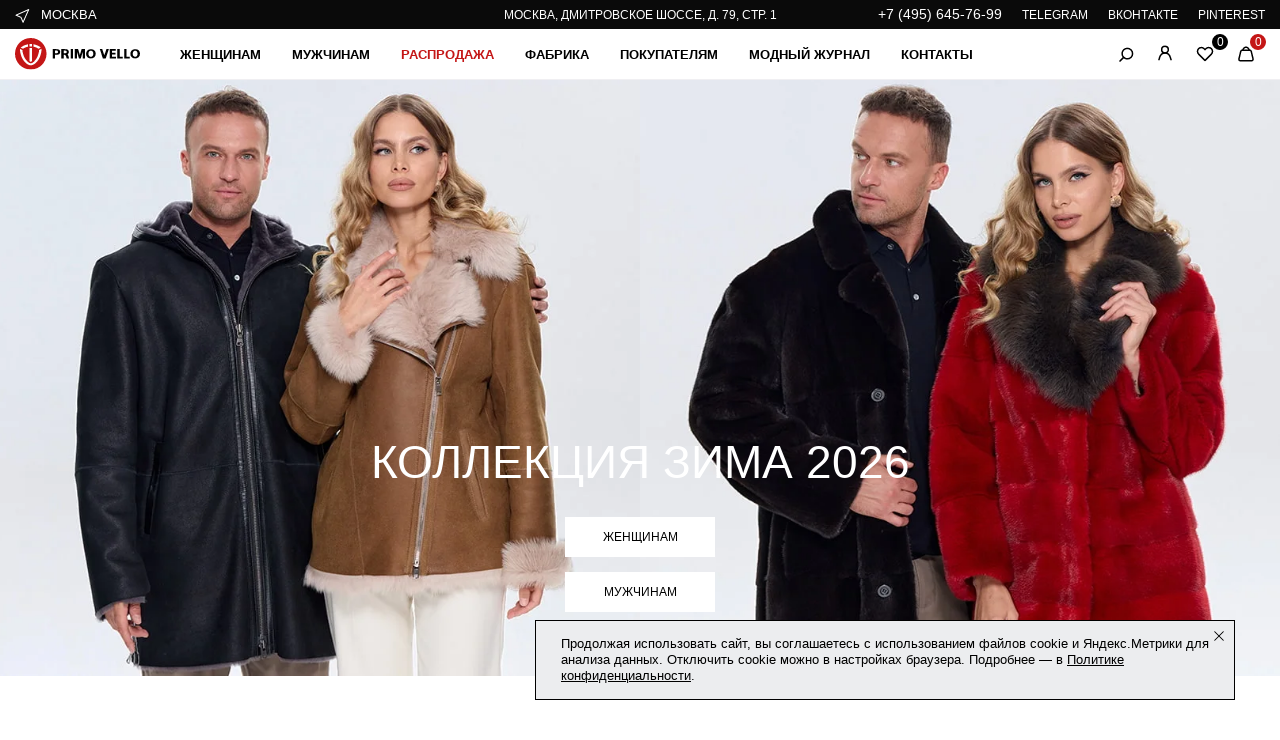

--- FILE ---
content_type: image/svg+xml
request_url: https://primovello.ru/local/templates/main/img/icon-sale.svg
body_size: 197
content:
<svg width="12" height="12" fill="none" xmlns="http://www.w3.org/2000/svg"><path d="M10 2.5l-7 7m1.26-4.62a1.12 1.12 0 100-2.24 1.12 1.12 0 000 2.24zm4.48 4.48a1.12 1.12 0 100-2.24 1.12 1.12 0 000 2.24z" stroke="#C41616" stroke-linecap="round" stroke-linejoin="round"/></svg>

--- FILE ---
content_type: image/svg+xml
request_url: https://primovello.ru/local/templates/main/img/icon-slider-arrow.svg
body_size: 220
content:
<svg width="11" height="19" fill="none" xmlns="http://www.w3.org/2000/svg"><path d="M10.37 18.6a.906.906 0 00.088-1.18l-.088-.102L2.553 9.5l7.817-7.817a.906.906 0 00.088-1.18L10.37.4A.906.906 0 009.19.313l-.102.088L.63 8.859a.906.906 0 00-.088 1.18l.088.102 8.458 8.458a.906.906 0 001.282 0z" fill="#000"/></svg>

--- FILE ---
content_type: image/svg+xml
request_url: https://primovello.ru/local/templates/main/img/icon-hit.svg
body_size: 266
content:
<svg width="12" height="12" fill="none" xmlns="http://www.w3.org/2000/svg"><path clip-rule="evenodd" d="M5.5 1.595a.54.54 0 011.03 0l.93 2.86h3a.545.545 0 01.32 1L8.345 7.22l.93 2.865a.54.54 0 01-.835.605L6 8.905l-2.435 1.77a.54.54 0 01-.835-.605l.93-2.865L1.225 5.44a.545.545 0 01.32-1h3L5.5 1.595z" stroke="#000" stroke-linecap="round" stroke-linejoin="round" opacity=".25"/></svg>